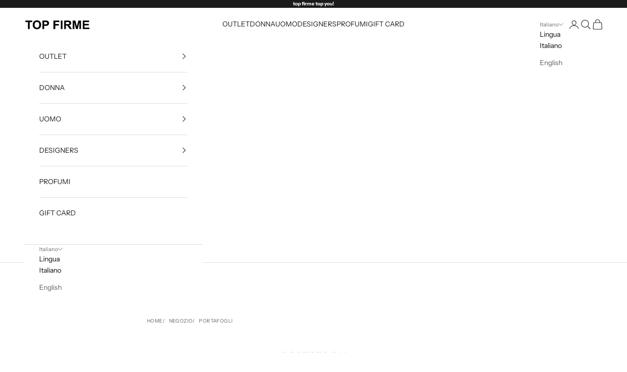

--- FILE ---
content_type: text/javascript
request_url: https://widgets.trustedshops.com/js/X22342A3FFB377A911D585F01A7A1233A.js
body_size: 1345
content:
((e,t)=>{const a={shopInfo:{tsId:"X22342A3FFB377A911D585F01A7A1233A",name:"topfirme.it",url:"topfirme.it",language:"it",targetMarket:"ITA",ratingVariant:"WIDGET",eTrustedIds:{accountId:"acc-b72fc941-cd6a-4ff5-aef6-dea7685182ea",channelId:"chl-bd8786fb-a051-4ec6-b782-bba64c793639"},buyerProtection:{certificateType:"CLASSIC",certificateState:"PRODUCTION",mainProtectionCurrency:"EUR",classicProtectionAmount:2500,maxProtectionDuration:30,firstCertified:"2022-10-26 00:00:00"},reviewSystem:{rating:{averageRating:4.47,averageRatingCount:719,overallRatingCount:1669,distribution:{oneStar:63,twoStars:12,threeStars:20,fourStars:53,fiveStars:571}},reviews:[{average:5,buyerStatement:"È la seconda volta che acquisto su questo sito e mi sono trovata benissimo. Il personale disponibile  per qualsiasi info. Soddisfacente!",rawChangeDate:"2026-01-18T21:20:09.000Z",changeDate:"18/01/2026",transactionDate:"08/01/2026"},{average:5,buyerStatement:"Servizio impeccabile",rawChangeDate:"2026-01-17T18:04:05.000Z",changeDate:"17/01/2026",transactionDate:"07/01/2026"},{average:5,buyerStatement:"Consegna perfetta e veloce",rawChangeDate:"2026-01-16T17:56:17.000Z",changeDate:"16/01/2026",transactionDate:"09/01/2026"}]},features:["GUARANTEE_RECOG_CLASSIC_INTEGRATION","MARS_REVIEWS","MARS_EVENTS","DISABLE_REVIEWREQUEST_SENDING","MARS_QUESTIONNAIRE","MARS_PUBLIC_QUESTIONNAIRE","REVIEWS_AUTO_COLLECTION"],consentManagementType:"OFF",urls:{profileUrl:"https://www.trstd.com/it-it/reviews/topfirme-it",profileUrlLegalSection:"https://www.trstd.com/it-it/reviews/topfirme-it#legal-info",reviewLegalUrl:"https://help.etrusted.com/hc/it/articles/23970864566162"},contractStartDate:"2022-10-19 00:00:00",shopkeeper:{name:"ZOOM OUTLET SRL",street:"Via Cavallerizza 36",country:"IT",city:"Napoli",zip:"80121"},displayVariant:"full",variant:"full",twoLetterCountryCode:"IT"},"process.env":{STAGE:"prod"},externalConfig:{trustbadgeScriptUrl:"https://widgets.trustedshops.com/assets/trustbadge.js",cdnDomain:"widgets.trustedshops.com"},elementIdSuffix:"-98e3dadd90eb493088abdc5597a70810",buildTimestamp:"2026-01-19T05:42:21.647Z",buildStage:"prod"},r=a=>{const{trustbadgeScriptUrl:r}=a.externalConfig;let i=t.querySelector(`script[src="${r}"]`);i&&t.body.removeChild(i),i=t.createElement("script"),i.src=r,i.charset="utf-8",i.setAttribute("data-type","trustbadge-business-logic"),i.onerror=()=>{throw new Error(`The Trustbadge script could not be loaded from ${r}. Have you maybe selected an invalid TSID?`)},i.onload=()=>{e.trustbadge?.load(a)},t.body.appendChild(i)};"complete"===t.readyState?r(a):e.addEventListener("load",(()=>{r(a)}))})(window,document);

--- FILE ---
content_type: application/javascript; charset=utf-8
request_url: https://cs.iubenda.com/cookie-solution/confs/js/83772512.js
body_size: -220
content:
_iub.csRC = { consApiKey: 'y3Y6ulrnWLWfxR7HBQVG4z3fvwwVNPpX', showBranding: false, publicId: '9df5a6d9-6db6-11ee-8bfc-5ad8d8c564c0', floatingGroup: false };
_iub.csEnabled = true;
_iub.csPurposes = [4,1,3,5,6,7,2,"sh","adv","s","sd9"];
_iub.cpUpd = 1709900857;
_iub.csT = 0.5;
_iub.googleConsentModeV2 = true;
_iub.totalNumberOfProviders = 28;


--- FILE ---
content_type: text/javascript
request_url: https://eu1-config.doofinder.com/2.x/b10e46ad-e91c-4c6c-a8f0-f8857328e87d.js
body_size: 951
content:
(function (l, a, y, e, r, s, _) {
  l['DoofinderAppsObject'] = r; l[r] = l[r] || function () { (l[r].q = l[r].q || []).push(arguments) };
  s = a.createElement(y); s.async = 1; s.src = e; _ = a.getElementsByTagName(y)[0]; _.parentNode.insertBefore(s, _)
})(window, document, 'script', 'https://cdn.doofinder.com/apps/loader/2.x/loader.min.js', 'doofinderApp');

doofinderApp("config", "store", "b10e46ad-e91c-4c6c-a8f0-f8857328e87d")
doofinderApp("config", "zone", "eu1")

doofinderApp("config", "settings",
[{"vsn":"1.0","apps":[{"name":"layer","type":"search","options":{"trigger":"input[name='q'], #SearchInput, input[name='search_query'], input[id^='search_query'], header .header__search details summary, header button.site-header__search-toggle,#shopify-section-sections--21372902015302__header > height-observer > x-header > nav.header__secondary-nav > a:nth-child(3) > svg","zone":"eu1","url_hash":null},"overrides":{"autoload":{"mobile":null,"desktop":null},"layout":"Fullscreen","custom_css":{"mobile":[""],"desktop":["dfd-fullscreen .dfd-logo {\n    all: revert;\n    min-width: var(--dfd-searchbox-height);\n    max-width: calc(var(--dfd-searchbox-height)* 3);\n    max-height: var(--dfd-searchbox-height);\n    align-self: center;\n    cursor: pointer;\n    width: 120px !important;\n    max-height: 72px !important;\n}\n\n.dfd-fullscreen .dfd-results-grid {\n  grid-template-columns: 1fr 1fr 1fr 1fr 1fr !important;\n}\n"]},"custom_properties":{"mobile":["--df-accent-primary: #1C1C1C;\n--df-accent-primary-hover: #0F0F0F;\n--df-accent-primary-active: #030303;"],"desktop":["--df-accent-primary: #1C1C1C;\n--df-accent-primary-hover: #0F0F0F;\n--df-accent-primary-active: #030303;"]},"search_query_retention":false}}],"settings":{"defaults":{"currency":"EUR","language":"it","hashid":"4cf6095d53ee6353b4384823e596a1f7"},"account_code":"5bf0091708489b57723bada98833b3","search_engines":{"en":{"EUR":"be0b89e5460ae60b7774a1eb98434dc4"},"it":{"EUR":"4cf6095d53ee6353b4384823e596a1f7"}},"checkout_css_selector":null,"checkout_summary_urls":[],"checkout_confirmation_urls":[{"value":"/thank_you","match_type":"regex"},{"value":"/thank-you","match_type":"regex"}],"sales_api_integration":null,"require_cookies_consent":false,"page_type_mappings":[{"id":255463,"type":"category_pages","match_conditions":[]},{"id":255464,"type":"home","match_conditions":[]},{"id":255465,"type":"product_pages","match_conditions":[]},{"id":255466,"type":"shopping_cart","match_conditions":[]}],"register_visits":true,"register_checkouts":true,"ga4_integration":true,"integrations_list":[],"platform_integration_type":"shopify"}}])